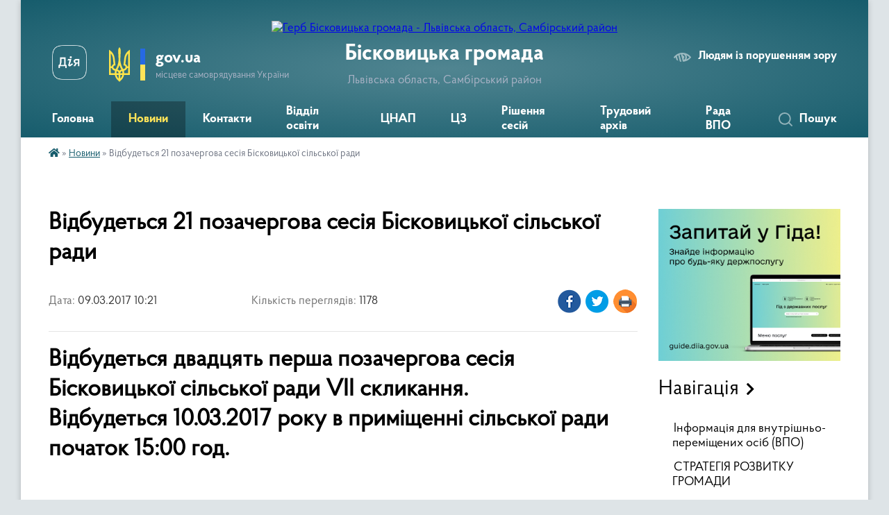

--- FILE ---
content_type: text/html; charset=UTF-8
request_url: https://biskovycka-gromada.gov.ua/news/10-21-44-09-03-2017/
body_size: 11016
content:
<!DOCTYPE html>
<html lang="uk">
<head>
	<!--[if IE]><meta http-equiv="X-UA-Compatible" content="IE=edge"><![endif]-->
	<meta charset="utf-8">
	<meta name="viewport" content="width=device-width, initial-scale=1">
	<!--[if IE]><script>
		document.createElement('header');
		document.createElement('nav');
		document.createElement('main');
		document.createElement('section');
		document.createElement('article');
		document.createElement('aside');
		document.createElement('footer');
		document.createElement('figure');
		document.createElement('figcaption');
	</script><![endif]-->
	<title>Відбудеться 21 позачергова сесія Бісковицької сільської ради | Бісковицька громада</title>
	<meta name="description" content="Відбудеться двадцять перша позачергова сесія Бісковицької сільської ради VII скликання. Відбудеться 10.03.2017 року в приміщенні сільської ради початок 15:00 год. ">
	<meta name="keywords" content="Відбудеться, 21, позачергова, сесія, Бісковицької, сільської, ради, |, Бісковицька, громада">

	
		<meta property="og:image" content="https://rada.info/upload/users_files/04370030/gerb/iC_1.png">
	<meta property="og:image:width" content="123">
	<meta property="og:image:height" content="150">
			<meta property="og:title" content="Відбудеться 21 позачергова сесія Бісковицької сільської ради">
			<meta property="og:description" content="Відбудеться двадцять перша позачергова&amp;nbsp;сесія Бісковицької сільської ради VII скликання. Відбудеться&amp;nbsp;10.03.2017 року в приміщенні сільської ради початок 15:00 год.&amp;nbsp;">
			<meta property="og:type" content="article">
	<meta property="og:url" content="https://biskovycka-gromada.gov.ua/news/10-21-44-09-03-2017/">
		
		<link rel="apple-touch-icon" sizes="57x57" href="https://gromada.org.ua/apple-icon-57x57.png">
	<link rel="apple-touch-icon" sizes="60x60" href="https://gromada.org.ua/apple-icon-60x60.png">
	<link rel="apple-touch-icon" sizes="72x72" href="https://gromada.org.ua/apple-icon-72x72.png">
	<link rel="apple-touch-icon" sizes="76x76" href="https://gromada.org.ua/apple-icon-76x76.png">
	<link rel="apple-touch-icon" sizes="114x114" href="https://gromada.org.ua/apple-icon-114x114.png">
	<link rel="apple-touch-icon" sizes="120x120" href="https://gromada.org.ua/apple-icon-120x120.png">
	<link rel="apple-touch-icon" sizes="144x144" href="https://gromada.org.ua/apple-icon-144x144.png">
	<link rel="apple-touch-icon" sizes="152x152" href="https://gromada.org.ua/apple-icon-152x152.png">
	<link rel="apple-touch-icon" sizes="180x180" href="https://gromada.org.ua/apple-icon-180x180.png">
	<link rel="icon" type="image/png" sizes="192x192"  href="https://gromada.org.ua/android-icon-192x192.png">
	<link rel="icon" type="image/png" sizes="32x32" href="https://gromada.org.ua/favicon-32x32.png">
	<link rel="icon" type="image/png" sizes="96x96" href="https://gromada.org.ua/favicon-96x96.png">
	<link rel="icon" type="image/png" sizes="16x16" href="https://gromada.org.ua/favicon-16x16.png">
	<link rel="manifest" href="https://gromada.org.ua/manifest.json">
	<meta name="msapplication-TileColor" content="#ffffff">
	<meta name="msapplication-TileImage" content="https://gromada.org.ua/ms-icon-144x144.png">
	<meta name="theme-color" content="#ffffff">
	
	
		<meta name="robots" content="">
	
    <link rel="preload" href="https://cdnjs.cloudflare.com/ajax/libs/font-awesome/5.9.0/css/all.min.css" as="style">
	<link rel="stylesheet" href="https://cdnjs.cloudflare.com/ajax/libs/font-awesome/5.9.0/css/all.min.css" integrity="sha512-q3eWabyZPc1XTCmF+8/LuE1ozpg5xxn7iO89yfSOd5/oKvyqLngoNGsx8jq92Y8eXJ/IRxQbEC+FGSYxtk2oiw==" crossorigin="anonymous" referrerpolicy="no-referrer" />

    <link rel="preload" href="//gromada.org.ua/themes/km2/css/styles_vip.css?v=3.33" as="style">
	<link rel="stylesheet" href="//gromada.org.ua/themes/km2/css/styles_vip.css?v=3.33">
	<link rel="stylesheet" href="//gromada.org.ua/themes/km2/css/188/theme_vip.css?v=1762517643">
	
		<!--[if lt IE 9]>
	<script src="https://oss.maxcdn.com/html5shiv/3.7.2/html5shiv.min.js"></script>
	<script src="https://oss.maxcdn.com/respond/1.4.2/respond.min.js"></script>
	<![endif]-->
	<!--[if gte IE 9]>
	<style type="text/css">
		.gradient { filter: none; }
	</style>
	<![endif]-->

</head>
<body class=" right">

	<a href="#top_menu" class="skip-link link" aria-label="Перейти до головного меню (Alt+1)" accesskey="1">Перейти до головного меню (Alt+1)</a>
	<a href="#left_menu" class="skip-link link" aria-label="Перейти до бічного меню (Alt+2)" accesskey="2">Перейти до бічного меню (Alt+2)</a>
    <a href="#main_content" class="skip-link link" aria-label="Перейти до головного вмісту (Alt+3)" accesskey="3">Перейти до текстового вмісту (Alt+3)</a>




	
	<div class="wrap">
		
		<header>
			<div class="header_wrap">
				<div class="logo">
					<a href="https://biskovycka-gromada.gov.ua/" id="logo" class="form_2">
						<img src="https://rada.info/upload/users_files/04370030/gerb/iC_1.png" alt="Герб Бісковицька громада - Львівська область, Самбірський район">
					</a>
				</div>
				<div class="title">
					<div class="slogan_1">Бісковицька громада</div>
					<div class="slogan_2">Львівська область, Самбірський район</div>
				</div>
				<div class="gov_ua_block">
					<a class="diia" href="https://diia.gov.ua/" target="_blank" rel="nofollow" title="Державні послуги онлайн"><img src="//gromada.org.ua/themes/km2/img/diia.png" alt="Логотип Diia"></a>
					<img src="//gromada.org.ua/themes/km2/img/gerb.svg" class="gerb" alt="Герб України">
					<span class="devider"></span>
					<div class="title">
						<b>gov.ua</b>
						<span>місцеве самоврядування України</span>
					</div>
				</div>
								<div class="alt_link">
					<a href="#" rel="nofollow" title="Режим високої контастності" onclick="return set_special('13fb0f95a1187bb50da9ea29610409fdc8b59955');">Людям із порушенням зору</a>
				</div>
								
				<section class="top_nav">
					<nav class="main_menu" id="top_menu">
						<ul>
														<li class=" has-sub">
								<a href="https://biskovycka-gromada.gov.ua/main/"><span>Головна</span></a>
																<button onclick="return show_next_level(this);" aria-label="Показати підменю"></button>
																								<ul>
																		<li>
										<a href="https://biskovycka-gromada.gov.ua/photo/">Фотогалерея</a>
																													</li>
																		<li>
										<a href="https://biskovycka-gromada.gov.ua/structure/">Картка громади</a>
																													</li>
																		<li>
										<a href="https://biskovycka-gromada.gov.ua/more_news/">Оголошення</a>
																													</li>
																										</ul>
															</li>
														<li class="active">
								<a href="https://biskovycka-gromada.gov.ua/news/"><span>Новини</span></a>
																							</li>
														<li class="">
								<a href="https://biskovycka-gromada.gov.ua/feedback/"><span>Контакти</span></a>
																							</li>
														<li class=" has-sub">
								<a href="https://biskovycka-gromada.gov.ua/viddil-socialnogumanitarnoi-politiki-14-45-30-09-11-2016/"><span>Відділ освіти</span></a>
																<button onclick="return show_next_level(this);" aria-label="Показати підменю"></button>
																								<ul>
																		<li>
										<a href="https://biskovycka-gromada.gov.ua/grafik-prijomu-09-40-31-01-03-2017/">Графік прийому</a>
																													</li>
																		<li>
										<a href="https://biskovycka-gromada.gov.ua/polozhennya-pro-viddil-09-41-00-01-03-2017/">Положення про відділ</a>
																													</li>
																		<li>
										<a href="https://biskovycka-gromada.gov.ua/struktura-14-45-50-09-11-2016/">Структура</a>
																													</li>
																		<li>
										<a href="https://biskovycka-gromada.gov.ua/kontakti-14-46-16-09-11-2016/">Контакти</a>
																													</li>
																		<li class="has-sub">
										<a href="https://biskovycka-gromada.gov.ua/finansova-zvitnist-zakladiv-osviti-11-38-37-30-11-2017/">Фінансова звітність закладів освіти</a>
																				<button onclick="return show_next_level(this);" aria-label="Показати підменю"></button>
																														<ul>
																						<li>
												<a href="https://biskovycka-gromada.gov.ua/finansova-zvitnist-dnz-slanovichi-perlinka-11-49-25-01-12-2017/">Фінансова звітність ДНЗ с.Лановичі "Перлинка"</a>
											</li>
																						<li>
												<a href="https://biskovycka-gromada.gov.ua/finansova-zvitnist-maksimovickoi-szsh-iiii-st-11-40-33-30-11-2017/">Фінансова звітність Максимовицької СЗШ І-ІІІ ст.</a>
											</li>
																																</ul>
																			</li>
																		<li>
										<a href="https://biskovycka-gromada.gov.ua/novini-ta-ogoloshennya-viddilu-osviti-13-25-23-22-04-2021/">Новини та оголошення відділу освіти</a>
																													</li>
																										</ul>
															</li>
														<li class=" has-sub">
								<a href="https://biskovycka-gromada.gov.ua/cnap-16-18-18-02-12-2020/"><span>ЦНАП</span></a>
																<button onclick="return show_next_level(this);" aria-label="Показати підменю"></button>
																								<ul>
																		<li>
										<a href="https://biskovycka-gromada.gov.ua/informaciya-pro-cnap-15-37-43-29-10-2024/">Інформація про ЦНАП</a>
																													</li>
																		<li>
										<a href="https://biskovycka-gromada.gov.ua/sistema-poperednogo-zapisu-12-57-01-10-07-2025/">Система попереднього запису</a>
																													</li>
																		<li>
										<a href="https://biskovycka-gromada.gov.ua/novini-ta-ogoloshennya-10-05-50-29-03-2021/">Новини та оголошення</a>
																													</li>
																		<li>
										<a href="https://biskovycka-gromada.gov.ua/kontakti-10-41-51-03-05-2023/">Контакти</a>
																													</li>
																		<li class="has-sub">
										<a href="https://biskovycka-gromada.gov.ua/grafik-roboti-10-42-10-03-05-2023/">Графік роботи</a>
																				<button onclick="return show_next_level(this);" aria-label="Показати підменю"></button>
																														<ul>
																						<li>
												<a href="https://biskovycka-gromada.gov.ua/grafik-prijomu-12-36-37-15-09-2023/">Графік прийому</a>
											</li>
																																</ul>
																			</li>
																		<li>
										<a href="https://biskovycka-gromada.gov.ua/perelik-administrativnih-poslug-10-42-53-03-05-2023/">ПЕРЕЛІК адміністративних послуг</a>
																													</li>
																		<li>
										<a href="https://biskovycka-gromada.gov.ua/perelik-administrativnih-poslug-yaki-nadajutsya-cherez-viddaleni-robochi-miscya-15-38-46-29-10-2024/">ПЕРЕЛІК адміністративних послуг, які надаються через віддалені робочі місця</a>
																													</li>
																		<li class="has-sub">
										<a href="https://biskovycka-gromada.gov.ua/informacijni-kartki-09-09-27-29-03-2021/">Інформаційні картки</a>
																				<button onclick="return show_next_level(this);" aria-label="Показати підменю"></button>
																														<ul>
																						<li>
												<a href="https://biskovycka-gromada.gov.ua/arhitektura-ta-mistobuduvannya-10-16-41-30-09-2022/">Архітектура та містобудування</a>
											</li>
																						<li>
												<a href="https://biskovycka-gromada.gov.ua/derzhavna-inspekciya-arhitekturi-ta-mistobuduvannya-16-06-35-17-11-2023/">Державна інспекція архітектури та містобудування</a>
											</li>
																						<li>
												<a href="https://biskovycka-gromada.gov.ua/derzhprodspozhivsluzhba-12-00-35-30-09-2022/">Держпродспоживслужба</a>
											</li>
																						<li>
												<a href="https://biskovycka-gromada.gov.ua/dokumenti-dozvilnogo-harakteru-10-47-43-30-09-2022/">Документи дозвільного характеру</a>
											</li>
																						<li>
												<a href="https://biskovycka-gromada.gov.ua/ministerstvo-u-spravah-veteraniv-09-17-18-20-11-2023/">Міністерство у справах ветеранів</a>
											</li>
																						<li>
												<a href="https://biskovycka-gromada.gov.ua/lvivska-oblasna-derzhavna-administraciya-10-49-58-30-09-2022/">Львівська обласна державна адміністрація</a>
											</li>
																						<li>
												<a href="https://biskovycka-gromada.gov.ua/pensijnij-fond-10-53-27-30-09-2022/">Пенсійний фонд</a>
											</li>
																						<li>
												<a href="https://biskovycka-gromada.gov.ua/reestraciya-aktiv-civilnogo-stanu-11-26-59-04-12-2023/">Реєстрація актів цивільного стану</a>
											</li>
																						<li>
												<a href="https://biskovycka-gromada.gov.ua/reestraciya-biznesu-10-57-41-30-09-2022/">Реєстрація бізнесу</a>
											</li>
																						<li>
												<a href="https://biskovycka-gromada.gov.ua/reestraciya-miscya-prozhivannya-10-59-18-30-09-2022/">Реєстрація місця проживання</a>
											</li>
																						<li>
												<a href="https://biskovycka-gromada.gov.ua/reestraciya-neruhomogo-majna-11-03-11-30-09-2022/">Реєстрація нерухомого майна</a>
											</li>
																						<li>
												<a href="https://biskovycka-gromada.gov.ua/upravlinnya-derzhgeokadastru-11-16-27-30-09-2022/">Управління держгеокадастру</a>
											</li>
																						<li>
												<a href="https://biskovycka-gromada.gov.ua/upravlinnya-soczahistu-naselennya-11-20-49-30-09-2022/">Управління Соцзахисту населення</a>
											</li>
																						<li>
												<a href="https://biskovycka-gromada.gov.ua/centr-zajnyatosti-12-07-37-30-09-2022/">Центр зайнятості</a>
											</li>
																						<li>
												<a href="https://biskovycka-gromada.gov.ua/sluzhba-u-spravah-ditej-12-52-36-10-07-2025/">Служба у справах дітей</a>
											</li>
																																</ul>
																			</li>
																		<li>
										<a href="https://biskovycka-gromada.gov.ua/shering-dokumentiv-10-43-14-03-05-2023/">Шеринг документів</a>
																													</li>
																		<li>
										<a href="https://biskovycka-gromada.gov.ua/polozhennya-viddilu-10-43-42-03-05-2023/">Положення відділу</a>
																													</li>
																		<li>
										<a href="https://biskovycka-gromada.gov.ua/reglament-roboti-10-44-24-03-05-2023/">Регламент роботи</a>
																													</li>
																		<li>
										<a href="https://biskovycka-gromada.gov.ua/rekviziti-dlya-oplati-administrativnih-poslug-10-44-57-03-05-2023/">Реквізити для оплати адміністративних послуг</a>
																													</li>
																		<li>
										<a href="https://biskovycka-gromada.gov.ua/normativna-baza-cnap-10-45-26-03-05-2023/">Нормативна база ЦНАП</a>
																													</li>
																		<li>
										<a href="https://biskovycka-gromada.gov.ua/viddaleni-robochi-miscya-10-46-22-03-05-2023/">Віддалені робочі місця</a>
																													</li>
																		<li>
										<a href="https://biskovycka-gromada.gov.ua/diya-servisi-10-46-50-03-05-2023/">ДІЯ Сервіси</a>
																													</li>
																		<li>
										<a href="https://biskovycka-gromada.gov.ua/pitannya-vidpovidi-10-47-18-03-05-2023/">Питання - Відповіді</a>
																													</li>
																		<li>
										<a href="https://biskovycka-gromada.gov.ua/reestr-zbitkiv-12-59-55-10-07-2025/">Реєстр збитків</a>
																													</li>
																										</ul>
															</li>
														<li class="">
								<a href="https://biskovycka-gromada.gov.ua/civilnij-zahist-10-45-28-02-03-2021/"><span>ЦЗ</span></a>
																							</li>
														<li class="">
								<a href="https://biskovycka-gromada.gov.ua/rishennya-sesij-12-27-12-11-05-2022/"><span>Рішення сесій</span></a>
																							</li>
														<li class="">
								<a href="https://biskovycka-gromada.gov.ua/trudovij-arhiv-09-55-27-23-04-2025/"><span>Трудовий архів</span></a>
																							</li>
														<li class="">
								<a href="https://biskovycka-gromada.gov.ua/rada-vpo-12-28-54-12-06-2025/"><span>Рада ВПО</span></a>
																							</li>
																				</ul>
					</nav>
					&nbsp;
					<button class="menu-button" id="open-button"><i class="fas fa-bars"></i> Меню сайту</button>
					<a href="https://biskovycka-gromada.gov.ua/search/" rel="nofollow" class="search_button">Пошук</a>
				</section>
				
			</div>
		</header>
				
		<section class="bread_crumbs">
		<div xmlns:v="http://rdf.data-vocabulary.org/#"><a href="https://biskovycka-gromada.gov.ua/" title="Головна сторінка"><i class="fas fa-home"></i></a> &raquo; <a href="https://biskovycka-gromada.gov.ua/news/" aria-current="page">Новини</a>  &raquo; <span>Відбудеться 21 позачергова сесія Бісковицької сільської ради</span></div>
	</section>
	
	<section class="center_block">
		<div class="row">
			<div class="grid-25 fr">
				<aside>
				
										<div class="diia_guide">
						<a href="https://guide.diia.gov.ua/" rel="nofollow" target="_blank" title="Гід державних послуг"><img src="https://gromada.org.ua/upload/diia_guide.jpg" alt="Банер - гід державних послуг"></a>
					</div>
									
										<div class="sidebar_title">Навігація</div>
										
					<nav class="sidebar_menu" id="left_menu">
						<ul>
														<li class="">
								<a href="https://biskovycka-gromada.gov.ua/informaciya-dlya-vnutrishnoperemischenih-osib-vpo-11-31-15-28-04-2025/"><span>Інформація для внутрішньо-переміщених осіб (ВПО)</span></a>
																							</li>
														<li class="">
								<a href="https://biskovycka-gromada.gov.ua/strategiya-rozvitku-gromadi-12-08-47-30-12-2024/"><span>СТРАТЕГІЯ РОЗВИТКУ ГРОМАДИ</span></a>
																							</li>
														<li class="">
								<a href="https://biskovycka-gromada.gov.ua/rishennya-sesij-pro-silskij-bjudzhet-14-21-54-04-01-2019/"><span>Рішення сесій про сільський бюджет</span></a>
																							</li>
														<li class="">
								<a href="https://biskovycka-gromada.gov.ua/rishennya-vikonavchogo-komitetu-16-09-10-13-09-2024/"><span>Рішення Виконавчого комітету</span></a>
																							</li>
														<li class="">
								<a href="https://biskovycka-gromada.gov.ua/normativnogroshova-ocinka-naselenih-punktiv-10-56-18-03-08-2021/"><span>Нормативно-грошова оцінка населених пунктів</span></a>
																							</li>
														<li class="">
								<a href="https://biskovycka-gromada.gov.ua/bjudzhetni-zapiti-14-49-52-28-10-2019/"><span>Бюджетні запити</span></a>
																							</li>
														<li class=" has-sub">
								<a href="https://biskovycka-gromada.gov.ua/pasporti-bjudzhetnih-program-2017-10-06-48-15-03-2017/"><span>Паспорти, звіти про їх виконання та оцінка ефективності бюджетних програм БІСКОВИЦЬКОЇ ТГ</span></a>
																<button onclick="return show_next_level(this);" aria-label="Показати підменю"></button>
																								<ul>
																		<li class="">
										<a href="https://biskovycka-gromada.gov.ua/2019-16-30-15-13-02-2019/"><span>2019</span></a>
																													</li>
																		<li class="">
										<a href="https://biskovycka-gromada.gov.ua/2020-14-03-10-14-02-2020/"><span>2020</span></a>
																													</li>
																		<li class="">
										<a href="https://biskovycka-gromada.gov.ua/2018-09-44-21-06-02-2018/"><span>2018</span></a>
																													</li>
																		<li class="">
										<a href="https://biskovycka-gromada.gov.ua/2017-09-44-38-06-02-2018/"><span>2017</span></a>
																													</li>
																										</ul>
															</li>
														<li class="">
								<a href="https://biskovycka-gromada.gov.ua/upravlinnya-vidhodami-14-41-29-31-10-2025/"><span>Управління відходами</span></a>
																							</li>
														<li class="">
								<a href="https://biskovycka-gromada.gov.ua/pasporti-bjudzhetnih-program-finansovogo-upravlinnya-16-23-58-18-02-2021/"><span>Паспорти бюджетних програм та звіти про їх виконання - ФІНАНСОВОГО УПРАВЛІННЯ</span></a>
																							</li>
														<li class="">
								<a href="https://biskovycka-gromada.gov.ua/zemelni-torgi-2020-11-40-47-13-01-2020/"><span>Земельні торги 2020</span></a>
																							</li>
														<li class="">
								<a href="https://biskovycka-gromada.gov.ua/strategichni-dokumenti-otg-10-12-13-25-06-2020/"><span>Стратегічні документи ОТГ</span></a>
																							</li>
														<li class=" has-sub">
								<a href="https://biskovycka-gromada.gov.ua/regulyatorni-akti-11-35-43-18-12-2019/"><span>РЕГУЛЯТОРНІ АКТИ</span></a>
																<button onclick="return show_next_level(this);" aria-label="Показати підменю"></button>
																								<ul>
																		<li class="">
										<a href="https://biskovycka-gromada.gov.ua/regulyatorni-akti-na-2022-rik-15-30-35-17-01-2022/"><span>Регуляторні акти на 2022 рік</span></a>
																													</li>
																		<li class="">
										<a href="https://biskovycka-gromada.gov.ua/regulyatorni-akti-na-2021-rik-12-45-08-15-07-2020/"><span>Регуляторні акти на 2021 рік</span></a>
																													</li>
																		<li class="">
										<a href="https://biskovycka-gromada.gov.ua/regulyatorni-akti-2019-rik-11-37-39-18-12-2019/"><span>Регуляторні акти 2019 рік</span></a>
																													</li>
																		<li class="">
										<a href="https://biskovycka-gromada.gov.ua/regulyatorni-akti-na-2023-rik-10-39-32-06-07-2022/"><span>Регуляторні акти на 2023 рік</span></a>
																													</li>
																		<li class="">
										<a href="https://biskovycka-gromada.gov.ua/regulyatorni-akti-2024-15-15-16-19-06-2023/"><span>Регуляторні акти на 2024 рік</span></a>
																													</li>
																		<li class="">
										<a href="https://biskovycka-gromada.gov.ua/regulyatorni-akti-na-2025-rik-21-25-45-23-09-2024/"><span>Регуляторні акти на 2025 рік</span></a>
																													</li>
																		<li class="">
										<a href="https://biskovycka-gromada.gov.ua/regulyatorni-akti-na-2026-rik-12-26-50-04-07-2025/"><span>Регуляторні акти на 2026 рік</span></a>
																													</li>
																										</ul>
															</li>
														<li class="">
								<a href="https://biskovycka-gromada.gov.ua/istoriya-gromadi-13-16-19-21-03-2016/"><span>Історія громади</span></a>
																							</li>
														<li class="">
								<a href="https://biskovycka-gromada.gov.ua/pasport-gromadi-13-48-59-21-03-2016/"><span>Паспорт громади</span></a>
																							</li>
														<li class="">
								<a href="https://biskovycka-gromada.gov.ua/more_news2/"><span>Події</span></a>
																							</li>
														<li class="">
								<a href="https://biskovycka-gromada.gov.ua/elektronna-demokratiya-09-38-37-20-09-2023/"><span>ЕЛЕКТРОННА ДЕМОКРАТІЯ</span></a>
																							</li>
														<li class="">
								<a href="https://biskovycka-gromada.gov.ua/reglamenti-radi-ta-vikonkomu-polozhennya-pro-postijni-komisii-15-47-11-29-01-2025/"><span>РЕГЛАМЕНТИ РАДИ ТА ВИКОНКОМУ, ПОЛОЖЕННЯ ПРО ПОСТІЙНІ КОМІСІЇ</span></a>
																							</li>
														<li class="">
								<a href="https://biskovycka-gromada.gov.ua/pravila-utrimannya-domashnih-tvarin-ta-programa-reguljuvannya-chiselnosti-bezpritulnih-tvarin-11-08-23-19-02-2025/"><span>Правила утримання домашніх тварин та програма регулювання чисельності безпритульних тварин</span></a>
																							</li>
														<li class="">
								<a href="https://biskovycka-gromada.gov.ua/proekti-rishen-11-47-22-14-07-2025/"><span>Проєкти рішень</span></a>
																							</li>
													</ul>
						
												
					</nav>

									
											<div class="sidebar_title">Особистий кабінет користувача</div>

<div class="petition_block">

		<div class="alert alert-warning">
		Ви не авторизовані. Для того, щоб мати змогу створювати або пітримувати петиції, взяти участь в громадських обговореннях, голосувати за бюджетні проекти,<br>
		<a href="#auth_petition" class="open-popup add_petition btn btn-yellow btn-small btn-block" style="margin-top: 10px;"><i class="fa fa-user"></i> авторизуйтесь</a>
	</div>
		
			<h2 style="margin: 30px 0;">Система петицій</h2>
		
					<div class="none_petition">Немає петицій, за які можна голосувати</div>
							<p style="margin-bottom: 10px;"><a href="https://biskovycka-gromada.gov.ua/all_petitions/" class="btn btn-grey btn-small btn-block"><i class="fas fa-clipboard-list"></i> Всі петиції (1)</a></p>
				
		
			<h2 style="margin: 30px 0;">Бюджет участі</h2>
		<div class="alert alert-info">
							<p>Голосування завершено. Визначення проектів-переможців</p>
				<p style="margin-top: 10px;"><a href="https://biskovycka-gromada.gov.ua/budgets/" class="btn btn-grey btn-small btn-block"><i class="fas fa-info-circle"></i> Переглянути проекти</a></p>
					</div>
	
</div>
					
					
											<div class="sidebar_title">Опитування</div>
<div class="voting_block">
	
	<div class="voting_title">Шановні мешканці нашої громади, ми хотіли б дізнатись Вашої думки, в плані чи подобається робота нашого сайту.</div>
		<div class="voting_answer" id="for_voice_2058" data-id="2058">
		
		<input class="voting_radio" id="voice_2058" type="radio" name="voting_514" value="2058"> 
		<span class="progress bg-danger" style="width: 11.764705882353%"></span>
		<span class="variant">Мені байдуже<b class="view_percents"> (11.76%)</b></span>
		
	</div>
			<div class="voting_answer" id="for_voice_2057" data-id="2057">
		
		<input class="voting_radio" id="voice_2057" type="radio" name="voting_514" value="2057"> 
		<span class="progress bg-warning" style="width: 17.647058823529%"></span>
		<span class="variant">Ні<b class="view_percents"> (17.65%)</b></span>
		
	</div>
			<div class="voting_answer" id="for_voice_2056" data-id="2056">
		
		<input class="voting_radio" id="voice_2056" type="radio" name="voting_514" value="2056"> 
		<span class="progress bg-primary" style="width: 70.588235294118%"></span>
		<span class="variant">Так<b class="view_percents"> (70.59%)</b></span>
		
	</div>
		
	<hr>

	<div class="voting_buttons center">
				<button class="btn btn-yellow get_voting" data-id="514">Голосувати</button>
		<br><a href="#" class="show_voting_result">Показати результати</a>
			</div>

</div>					
											<div class="sidebar_title">Звернення до посадовця</div>

<div class="appeals_block">

	
		
		<div class="row sidebar_persons">
						<div class="grid-30">
				<div class="one_sidebar_person">
					<div class="img"><a href="https://biskovycka-gromada.gov.ua/persons/1065/"><img src="https://rada.info/upload/users_files/nodeputat.jpg" alt="Яремко Михайло Михайлович"></a></div>
					<div class="title"><a href="https://biskovycka-gromada.gov.ua/persons/1065/">Яремко Михайло Михайлович</a></div>
				</div>
			</div>
						<div class="grid-30">
				<div class="one_sidebar_person">
					<div class="img"><a href="https://biskovycka-gromada.gov.ua/persons/1066/"><img src="https://rada.info/upload/users_files/nodeputat.jpg" alt="Кравчишин Михайло Іванович"></a></div>
					<div class="title"><a href="https://biskovycka-gromada.gov.ua/persons/1066/">Кравчишин Михайло Іванович</a></div>
				</div>
			</div>
						<div class="clearfix"></div>
		</div>

						
				<p class="center appeal_cabinet"><a href="#auth_person" class="alert-link open-popup"><i class="fas fa-unlock-alt"></i> Кабінет посадової особи</a></p>
			
	
</div>					
										<div id="banner_block">

						<p style="text-align:center"><a rel="nofollow" href="http://www.president.gov.ua/"><img alt="ПРЕЗИДЕНТ УКРАЇНИ" src="https://gromada.info/upload/images/banner_prezident_262.png" style="height:63px; margin-bottom:2px; width:262px" /></a></p>

<h2 style="text-align: center;"><span style="font-size:11px;"><span style="font-family:Arial,Helvetica,sans-serif;"><strong>Інформаційний портал Держпраці</strong></span></span></h2>

<p style="text-align:center"><img alt="Фото без опису"  src="https://www.googletagmanager.com/gtag/js?id=G-BXC3SHP45W" /><a rel="nofollow" href="http://pratsia.in.ua/" target="_blank"><img alt="Інформаційний портал Держпраці" dir="ltr" id="Інформаційний портал Держпраці" src="https://rada.info/upload/users_files/04370030/7119ecc2e1e583a9efbddf2ab78ab4ed.png" style="width: 80px; height: 80px;" title="Інформаційний портал Держпраці" /></a></p>

<h2 style="text-align: center;"><span style="font-family:Arial,Helvetica,sans-serif;"><span style="font-size:11px;"><strong>Державна служба з питань праці</strong></span></span></h2>

<p style="text-align:center"><a rel="nofollow" href="https://dsp.gov.ua/" target="_blank"><img alt="Державна служба з питань праці" dir="ltr" id="Державна служба з питань праці" src="https://rada.info/upload/users_files/04370030/e59d3e57284f34a05dc92f1bbdc68655.png" style="width: 80px; height: 80px;" title="Державна служба з питань праці" /></a></p>

<h3 style="text-align: center;"><strong><span style="font-size:12px;"><span style="font-family:Arial,Helvetica,sans-serif;">Ми на Порталі місцевої статистики Львівщини</span></span></strong><br />
<a rel="nofollow" href="https://stat.loda.gov.ua/community/biskovytska-silska-gromada/"><img alt="Фото без опису"  src="https://stat.loda.gov.ua/assets/logo/logo-h.png" style="height: 64px; width: 200px;" /></a></h3>
						<div class="clearfix"></div>

						
						<div class="clearfix"></div>

					</div>
				
				</aside>
			</div>
			<div class="grid-75">

				<main id="main_content">

																		<h1>Відбудеться 21 позачергова сесія Бісковицької сільської ради</h1>


<div class="row ">
	<div class="grid-30 one_news_date">
		Дата: <span>09.03.2017 10:21</span>
	</div>
	<div class="grid-30 one_news_count">
		Кількість переглядів: <span>1178</span>
	</div>
		<div class="grid-30 one_news_socials">
		<button class="social_share" data-type="fb"><img src="//gromada.org.ua/themes/km2/img/share/fb.png" alt="Іконка Фейсбук"></button>
		<button class="social_share" data-type="tw"><img src="//gromada.org.ua/themes/km2/img/share/tw.png" alt="Іконка Твітер"></button>
		<button class="print_btn" onclick="window.print();"><img src="//gromada.org.ua/themes/km2/img/share/print.png" alt="Іконка принтера"></button>
	</div>
		<div class="clearfix"></div>
</div>

<hr>

<h1>Відбудеться двадцять перша позачергова&nbsp;сесія Бісковицької сільської ради VII скликання. Відбудеться&nbsp;10.03.2017 року в приміщенні сільської ради початок 15:00 год.&nbsp;</h1>
<div class="clearfix"></div>

<hr>



<p><a href="https://biskovycka-gromada.gov.ua/news/" class="btn btn-grey">&laquo; повернутися</a></p>											
				</main>
				
			</div>
			<div class="clearfix"></div>
		</div>
	</section>
	
	
	<footer>
		
		<div class="row">
			<div class="grid-40 socials">
				<p>
					<a href="https://gromada.org.ua/rss/188/" rel="nofollow" target="_blank" title="RSS-стрічка новин"><i class="fas fa-rss"></i></a>
										<a href="https://biskovycka-gromada.gov.ua/feedback/#chat_bot" title="Наша громада в смартфоні"><i class="fas fa-robot"></i></a>
																																			<a href="https://biskovycka-gromada.gov.ua/sitemap/" title="Мапа сайту"><i class="fas fa-sitemap"></i></a>
				</p>
				<p class="copyright">Бісковицька громада - 2016-2025 &copy; Весь контент доступний за ліцензією <a href="https://creativecommons.org/licenses/by/4.0/deed.uk" target="_blank" rel="nofollow">Creative Commons Attribution 4.0 International License</a>, якщо не зазначено інше.</p>
			</div>
			<div class="grid-20 developers">
				<a href="https://vlada.ua/" rel="nofollow" target="_blank" title="Перейти на сайт платформи VladaUA"><img src="//gromada.org.ua/themes/km2/img/vlada_online.svg?v=ua" class="svg" alt="Логотип платформи VladaUA"></a><br>
				<span>офіційні сайти &laquo;під ключ&raquo;</span><br>
				для органів державної влади
			</div>
			<div class="grid-40 admin_auth_block">
								<p class="first"><a href="#" rel="nofollow" class="alt_link" onclick="return set_special('13fb0f95a1187bb50da9ea29610409fdc8b59955');">Людям із порушенням зору</a></p>
				<p><a href="#auth_block" class="open-popup" title="Вхід в адмін-панель сайту"><i class="fa fa-lock"></i></a></p>
				<p class="sec"><a href="#auth_block" class="open-popup">Вхід для адміністратора</a></p>
				<div id="google_translate_element" style="text-align: left;width: 202px;float: right;margin-top: 13px;"></div>
							</div>
			<div class="clearfix"></div>
		</div>

	</footer>

	</div>

		
	



<a href="#" id="Go_Top"><i class="fas fa-angle-up"></i></a>
<a href="#" id="Go_Top2"><i class="fas fa-angle-up"></i></a>

<script type="text/javascript" src="//gromada.org.ua/themes/km2/js/jquery-3.6.0.min.js"></script>
<script type="text/javascript" src="//gromada.org.ua/themes/km2/js/jquery-migrate-3.3.2.min.js"></script>
<script type="text/javascript" src="//gromada.org.ua/themes/km2/js/flickity.pkgd.min.js"></script>
<script type="text/javascript" src="//gromada.org.ua/themes/km2/js/flickity-imagesloaded.js"></script>
<script type="text/javascript">
	$(document).ready(function(){
		$(".main-carousel .carousel-cell.not_first").css("display", "block");
	});
</script>
<script type="text/javascript" src="//gromada.org.ua/themes/km2/js/icheck.min.js"></script>
<script type="text/javascript" src="//gromada.org.ua/themes/km2/js/superfish.min.js?v=2"></script>



<script type="text/javascript" src="//gromada.org.ua/themes/km2/js/functions_unpack.js?v=5.17"></script>
<script type="text/javascript" src="//gromada.org.ua/themes/km2/js/hoverIntent.js"></script>
<script type="text/javascript" src="//gromada.org.ua/themes/km2/js/jquery.magnific-popup.min.js?v=1.1"></script>
<script type="text/javascript" src="//gromada.org.ua/themes/km2/js/jquery.mask.min.js"></script>


	


<script type="text/javascript" src="//translate.google.com/translate_a/element.js?cb=googleTranslateElementInit"></script>
<script type="text/javascript">
	function googleTranslateElementInit() {
		new google.translate.TranslateElement({
			pageLanguage: 'uk',
			includedLanguages: 'de,en,es,fr,pl,hu,bg,ro,da,lt',
			layout: google.translate.TranslateElement.InlineLayout.SIMPLE,
			gaTrack: true,
			gaId: 'UA-71656986-1'
		}, 'google_translate_element');
	}
</script>

<script>
  (function(i,s,o,g,r,a,m){i["GoogleAnalyticsObject"]=r;i[r]=i[r]||function(){
  (i[r].q=i[r].q||[]).push(arguments)},i[r].l=1*new Date();a=s.createElement(o),
  m=s.getElementsByTagName(o)[0];a.async=1;a.src=g;m.parentNode.insertBefore(a,m)
  })(window,document,"script","//www.google-analytics.com/analytics.js","ga");

  ga("create", "UA-71656986-1", "auto");
  ga("send", "pageview");

</script>

<script async
src="https://www.googletagmanager.com/gtag/js?id=UA-71656986-2"></script>
<script>
   window.dataLayer = window.dataLayer || [];
   function gtag(){dataLayer.push(arguments);}
   gtag("js", new Date());

   gtag("config", "UA-71656986-2");
</script>



<div style="display: none;">
								<div id="get_gromada_ban" class="dialog-popup s">

	<div class="logo"><img src="//gromada.org.ua/themes/km2/img/logo.svg" class="svg"></div>
    <h4>Код для вставки на сайт</h4>
	
    <div class="form-group">
        <img src="//gromada.org.ua/gromada_orgua_88x31.png">
    </div>
    <div class="form-group">
        <textarea id="informer_area" class="form-control"><a href="https://gromada.org.ua/" target="_blank"><img src="https://gromada.org.ua/gromada_orgua_88x31.png" alt="Gromada.org.ua - веб сайти діючих громад України" /></a></textarea>
    </div>
	
</div>			<div id="auth_block" class="dialog-popup s" role="dialog" aria-modal="true" aria-labelledby="auth_block_label">

	<div class="logo"><img src="//gromada.org.ua/themes/km2/img/logo.svg" class="svg"></div>
    <h4 id="auth_block_label">Вхід для адміністратора</h4>
    <form action="//gromada.org.ua/n/actions/" method="post">

		
        
        <div class="form-group">
            <label class="control-label" for="login">Логін: <span>*</span></label>
            <input type="text" class="form-control" name="login" id="login" value="" autocomplete="username" required>
        </div>
        <div class="form-group">
            <label class="control-label" for="password">Пароль: <span>*</span></label>
            <input type="password" class="form-control" name="password" id="password" value="" autocomplete="current-password" required>
        </div>
        <div class="form-group center">
            <input type="hidden" name="object_id" value="188">
			<input type="hidden" name="back_url" value="https://biskovycka-gromada.gov.ua/news/10-21-44-09-03-2017/">
            <button type="submit" class="btn btn-yellow" name="pAction" value="login_as_admin_temp">Авторизуватись</button>
        </div>
		

    </form>

</div>


			
						
						<div id="add_consultation" class="dialog-popup">

    <h4>Створення нового проекту</h4>

    
    <form action="//gromada.org.ua/n/actions/" method="post" enctype="multipart/form-data">

		<div class="row">
			<div class="grid-70">
				<div class="form-group">
					<label for="add_consultation_author" class="control-label">Ініціатор: <span>*</span></label>
					<input type="text" class="form-control" id="add_consultation_author" name="author" value="" placeholder="ПІП людини або назва організації" required>
				</div>
			</div>
			<div class="grid-30">
				<div class="form-group">
					<label for="add_consultation_days" class="control-label">Діб на обговорення: <span>*</span></label>
					<input type="number" class="form-control" id="add_consultation_days" name="count_days" min="5" value="30" required>
				</div>
			</div>
		</div>
        <div class="form-group">
            <label for="add_consultation_title" class="control-label">Назва проекту: <span>*</span></label>
            <input type="text" class="form-control" id="add_consultation_title" name="title" value="" required>
        </div>
        <div class="form-group">
            <label for="add_consultation_text" class="control-label">Зміст проекту для обговорення:</label>
            <textarea id="add_consultation_text" name="text"></textarea>
        </div>
		
		<div class="alert alert-warning">
			<p>Ви можете вказати варіанти відповідей для голосування, якщо це потрібно.</p>
			<div id="add_consultation_ext">
				<div class="row">
					<div class="grid-75">
						<div class="form-group">
							<label class="control-label">Варіант відповіді 1:</label>
							<input type="text" class="form-control" name="consultation_ext[]" value="">
						</div>
					</div>
					<div class="grid-25">
						<div class="form-group">
							<label class="control-label">Файл 1:</label>
							<a href="#" class="open_input_file btn btn-yellow">Додати файл</a>
							<input style="display:none;" type="file" class="form-control" name="consultation_file[]">
						</div>
					</div>
					<div class="clearfix"></div>
				</div>
				<div class="row">
					<div class="grid-75">
						<div class="form-group">
							<label class="control-label">Варіант відповіді 2:</label>
							<input type="text" class="form-control" name="consultation_ext[]" value="">
						</div>
					</div>
					<div class="grid-25">
						<div class="form-group">
							<label class="control-label">Файл 2:</label>
							<a href="#" class="open_input_file btn btn-yellow">Додати файл</a>
							<input style="display:none;" type="file" class="form-control" name="consultation_file[]">
						</div>
					</div>
					<div class="clearfix"></div>
				</div>
				<div class="row">
					<div class="grid-75">
						<div class="form-group">
							<label class="control-label">Варіант відповіді 3:</label>
							<input type="text" class="form-control" name="consultation_ext[]" value="">
						</div>
					</div>
					<div class="grid-25">
						<div class="form-group">
							<label class="control-label">Файл 3:</label>
							<a href="#" class="open_input_file btn btn-yellow">Додати файл</a>
							<input style="display:none;" type="file" class="form-control" name="consultation_file[]">
						</div>
					</div>
					<div class="clearfix"></div>
				</div>
				<div class="row">
					<div class="grid-75">
						<div class="form-group">
							<label class="control-label">Варіант відповіді 4:</label>
							<input type="text" class="form-control" name="consultation_ext[]" value="">
						</div>
					</div>
					<div class="grid-25">
						<div class="form-group">
							<label class="control-label">Файл 4:</label>
							<a href="#" class="open_input_file btn btn-yellow">Додати файл</a>
							<input style="display:none;" type="file" class="form-control" name="consultation_file[]">
						</div>
					</div>
					<div class="clearfix"></div>
				</div>
			</div>

			<div class="form-group">
				<a href="#" class="add_new_consultation_ext btn btn-info"><i class="fa fa-plus"></i> Додати ще один варіант відповіді</a>
			</div>
			
		</div>
		
		<div class="alert alert-danger">
			<strong>Увага!</strong> З метою недопущення маніпуляцій суспільною думкою <strong><u>редагування ТА ВИДАЛЕННЯ даного проекту після його збереження буде не можливим</u></strong>! Уважно ще раз перевірте текст на предмет помилок та змісту.
		</div>
		
        <div class="form-group">
            <button type="submit" name="pAction" value="add_consultation" class="btn btn-yellow">Зберегти</button>
        </div>

    </form>

</div>

<script type="text/javascript">
    $(document).ready(function() {
	
				
        $(".add_new_consultation_ext").on("click", function() {
			var add_html = '<div class="row"><div class="grid-75"><div class="form-group"><label class="control-label">Ще один варіант відповіді:</label><input type="text" class="form-control" name="consultation_ext[]" value=""></div></div><div class="grid-25"><div class="form-group"><label class="control-label">Файл:</label><a href="#" class="open_input_file btn btn-yellow" onclick="return open_input_file(this);">Додати файл</a><input style="display:none;" type="file" class="form-control" name="consultation_file[]"></div></div><div class="clearfix"></div></div>';
            $("#add_consultation_ext").append(add_html);
            return false;
        });

        $(".open_input_file").on("click", function() {
            $(this).next().trigger("click");
			return false;
        });

    });
	
	function open_input_file (el) {
		$(el).next().trigger("click");
		return false;
	}
</script>					<div id="email_voting" class="dialog-popup m">

	<div class="logo"><img src="//gromada.org.ua/themes/km2/img/logo.svg" class="svg"></div>
    <h4>Онлайн-опитування: Шановні мешканці нашої громади, ми хотіли б дізнатись Вашої думки, в плані чи подобається робота нашого сайту.</h4>

    <form action="//gromada.org.ua/n/actions/" method="post" enctype="multipart/form-data">

        <div class="alert alert-warning">
            <strong>Увага!</strong> З метою уникнення фальсифікацій Ви маєте підтвердити свій голос через E-Mail
        </div>

		
        <div class="form-group">
            <label class="control-label" for="voting_email">E-Mail: <span>*</span></label>
            <input type="email" class="form-control" name="email" id="voting_email" value="" required>
        </div>
		

        <div class="form-group center">
            <input type="hidden" name="voting_id" value="514">
			
            <input type="hidden" name="answer_id" id="voting_anser_id" value="">
			<input type="hidden" name="back_url" value="https://biskovycka-gromada.gov.ua/news/10-21-44-09-03-2017/">
			
            <button type="submit" name="pAction" value="get_voting" class="btn btn-yellow">Підтвердити голос</button> <a href="#" class="btn btn-grey close-popup">Скасувати</a>
        </div>

    </form>

</div>


		<div id="result_voting" class="dialog-popup m">

	<div class="logo"><img src="//gromada.org.ua/themes/km2/img/logo.svg" class="svg"></div>
    <h4>Результати опитування</h4>

    <h3 id="voting_title"></h3>

    <canvas id="voting_diagram"></canvas>
    <div id="voting_results"></div>

    <div class="form-group center">
        <a href="#voting" class="open-popup btn btn-yellow"><i class="far fa-list-alt"></i> Всі опитування</a>
    </div>

</div>		
												<div id="voting_confirmed" class="dialog-popup s">

	<div class="logo"><img src="//gromada.org.ua/themes/km2/img/logo.svg" class="svg"></div>
    <h4>Дякуємо!</h4>

    <div class="alert alert-success">Ваш голос було зараховано</div>

</div>

		
						
															
							<div id="auth_petition" class="dialog-popup s">

	<div class="logo"><img src="//gromada.org.ua/themes/km2/img/logo.svg" class="svg"></div>
    <h4>Авторизація в системі електронних петицій</h4>
    <form action="//gromada.org.ua/n/actions/" method="post">

		
        
        <div class="form-group">
            <input type="email" class="form-control" name="petition_login" id="petition_login" value="" placeholder="Email: *" autocomplete="off" required>
        </div>
        <div class="form-group">
            <input type="password" class="form-control" name="petition_password" id="petition_password" placeholder="Пароль: *" value="" autocomplete="off" required>
        </div>
		
        <div class="form-group center">
            <input type="hidden" name="petition_id" value="">
			
            <input type="hidden" name="gromada_id" value="188">
			<input type="hidden" name="back_url" value="https://biskovycka-gromada.gov.ua/news/10-21-44-09-03-2017/">
			
            <button type="submit" class="btn btn-yellow" name="pAction" value="login_as_petition">Авторизуватись</button>
        </div>
        			<div class="form-group" style="display:flex;align-items:center;justify-content:center;">
				Авторизація <a style="margin-left:15px;" class="open-popup" href="#auth_warning"><img src="https://gromada.org.ua/upload/id_gov_ua_diia.svg" style="height: 30px;"></a>
			</div>
		
    </form>

</div>


														
																										
	</div>
</body>
</html>